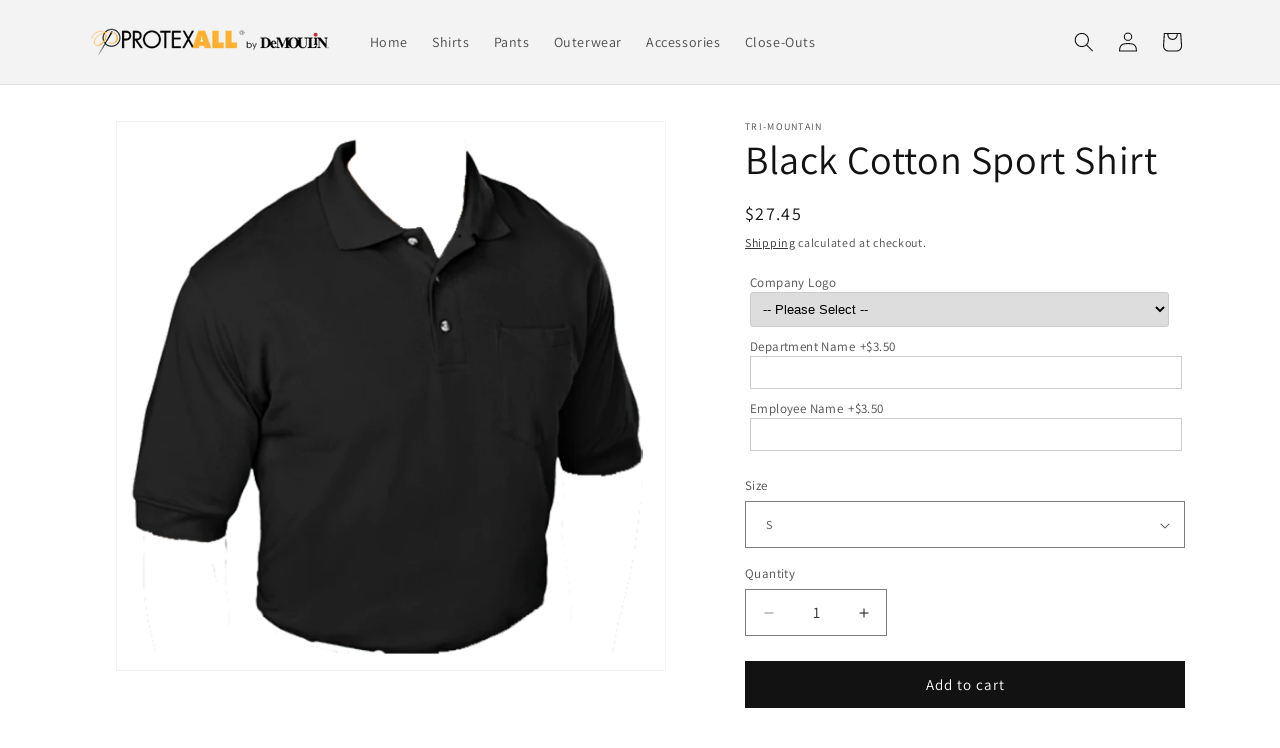

--- FILE ---
content_type: text/html;charset=UTF-8
request_url: https://node1.itoris.com/dpo/storefront/include.js?controller=GetOptionConfig&shop=protexall-uniforms.myshopify.com
body_size: 2825
content:
<div id="itoris_dynamicproductoptions_add_to_cart_configure" style="display: none;">
    <button type="button" class="button btn">
        <span><span>Configure</span></span>
    </button>
</div>
<div id="itoris_dynamicproductoptions_popup_mask" style="display: none;"></div>
<div id="itoris_dynamicproductoptions_popup" style="display: none;">
    <div id="itoris_dynamicproductoptions_popup_close_icon"></div>
    <h2 class="popup-title">Configure Product</h2>
    <div class="product-options-bottom">
        <button id="itoris_dynamicproductoptions_popup_button_cancel" type="button" class="button"><span><span>Cancel</span></span></button>
        <div class="add-to-box">
            <span id="itoris_dynamicproductoptions_popup_price"></span>
            <button id="itoris_dynamicproductoptions_popup_button_apply" type="button" class="button"><span><span>Apply</span></span></button>
            <span class="or">OR</span>
            <div class="add-to-cart">
                <label for="qty">Qty:</label>
                <input type="text" name="qty" id="itoris_dynamicoptions_qty" maxlength="12" value="" title="Qty" class="input-text qty" />
                                <button type="button" title="Add to Cart" id="itoris_dynamicoptions_add_to_cart" class="button btn-cart"><span><span>Add to Cart</span></span></button>
            </div>
        </div>
    </div>
</div>
<div id="itoris_dynamicproductoptions_configuration" style="display: none;">
    <ul></ul>
    <button id="itoris_dynamicproductoptions_button_edit" type="button" class="button"><span><span>Edit</span></span></button>
</div>
<div id="itoris_dynamicproductoptions">
                                                                        <div id="fieldset-section-1" class="fieldset fieldset-section-1">
                            <table class="form-list option-fields-cols-1">
                                            <tr class="fields">
                                                                                                                                                                <td><div class="field empty" style="height: 1px;"></div></td>
                                                    </tr>
                                    </table>
                    </div>
                                                            <div id="fieldset-section-2" class="fieldset fieldset-section-2">
                            <table class="form-list option-fields-cols-1">
                                            <tr class="fields">
                                                                                                                                                                                                                                                                                    <td>
                                            <div id="dynamic_option_id_1002" class="field">
                                                                                                    <label >Company Logo</label>                                                                                                <div class="control">
    <select name="options[1002]" id="select_1002" class=" product-custom-option admin__control-select"  title="">
        <option value="" >-- Please Select --</option>        <option value="10002" price="5.50">Graphic Logo +$5.50</option><option value="10003" price="3.50">Company Name +$3.50</option>    </select>
</div>
                                            </div>
                                        </td>
                                                            </tr>
                                            <tr class="fields">
                                                                                                                                                                                                                                                                                                                                                                                                                                <td>
                                            <div id="dynamic_option_id_1003" class="field">
                                                                                                    <label class="required">Upload Company Logo</label>                                                                                                <div class="control">
    <input type="file"
        id="options_1003_file"
        class="input-file product-custom-option"
        name="options[1003]"
        validation="{&quot;required&quot;:true}"        filename="" />
    </div>                                            </div>
                                        </td>
                                                            </tr>
                                            <tr class="fields">
                                                                                                                                                                                                                                                                                                                                                                                                                                                                                                                                                                            <td>
                                            <div id="dynamic_option_id_1004" class="field">
                                                                                                    <label class="required">Specify Company Name</label>                                                                                                <div class="control">
    <input type="text"
        id="options_1004_text"
        class="input-text product-custom-option"
        name="options[1004]"
        validation="{&quot;required&quot;:true}"                value=""/>
    </div>                                            </div>
                                        </td>
                                                            </tr>
                                            <tr class="fields">
                                                                                                                                                                                                                                                                                                                                                                                                                                                                                                                                                                                                                                                                                                                        <td>
                                            <div id="dynamic_option_id_1005" class="field">
                                                                                                    <label >Department Name</label><span class="price-notice" data-amount="3.50">+$3.50</span>                                                                                                <div class="control">
    <input type="text"
        id="options_1005_text"
        class="input-text product-custom-option"
        name="options[1005]"
                        value=""/>
    </div>                                            </div>
                                        </td>
                                                            </tr>
                                            <tr class="fields">
                                                                                                                                                                                                                                                                                                                                                                                                                                                                                                                                                                                                                                                                                                                                                                                                                                                                    <td>
                                            <div id="dynamic_option_id_1006" class="field">
                                                                                                    <label >Employee Name</label><span class="price-notice" data-amount="3.50">+$3.50</span>                                                                                                <div class="control">
    <input type="text"
        id="options_1006_text"
        class="input-text product-custom-option"
        name="options[1006]"
                        value=""/>
    </div>                                            </div>
                                        </td>
                                                            </tr>
                                            <tr class="fields">
                                                                                                                                                                                                                                                                                                                                                                                                                                                                                                                                                                                                                                                                                                                                                                                                                                                                                            <td><div class="field empty" style="height: 1px;"></div></td>
                                                    </tr>
                                    </table>
                    </div>
    </div>
<script type="text/javascript">
    jQuery('body').addClass('has_dpo_options');
    jQuery('.dpo-container').prepend(jQuery('.dpo-not-allowed'));
    window.dpoObserver.loadCSS('https://node1.itoris.com/dpo/storefront/assets/css/main.css');
    window.dpoObserver.loadJS(['https://node1.itoris.com/dpo/storefront/assets/js/options.js?v=39'], function(){
		delete window.PriceFormula;
        window.opConfig7503853093077 = [];
        window.dpoOptions = jQuery.extend({}, window.DynamicProductOptions);
        if (window.dpoObserver.skipVariantCreation) window.dpoOptions.skipVariantCreation = true;
        if (window.dpo_before_initialize) window.dpo_before_initialize(window.dpoOptions);
        window.dpoOptions.initialize({"form_style":"table_sections","appearance":"on_product_view","absolute_pricing":"0","absolute_sku":"0","absolute_weight":"0","product_id":7503853093077,"is_configured":false,"is_grouped":0,"option_errors":[],"error_message":"","product_type":"simple","configure_product_message":"Please configure the product","out_of_stock_message":"out of stock","section_conditions":[{"order":1,"visibility":"visible","visibility_action":"hidden","visibility_condition":"{\"type\":\"all\",\"value\":1,\"conditions\":[]}"},{"order":2,"visibility":"visible","visibility_action":"hidden","visibility_condition":"{\"type\":\"all\",\"value\":1,\"conditions\":[]}"}],"options_qty":[],"extra_js":""}, [{"order":1,"removable":true,"option_id":1002,"id":1002,"is_require":0,"hide_on_focus":1,"section_order":2,"type":"drop_down","internal_id":2,"visibility_action":"","visibility":"visible","customer_group":"","items":[{"order":1,"price_type":"fixed","is_selected":0,"is_disabled":0,"visibility_action":"hidden","visibility":"visible","customer_group":"","sort_order":1,"title":"Graphic Logo","price":5.5,"option_type_id":10002,"option_id":1002},{"order":2,"price_type":"fixed","is_selected":0,"is_disabled":0,"visibility_action":"hidden","visibility":"visible","customer_group":"","sort_order":2,"title":"Company Name","price":3.5,"option_type_id":10003,"option_id":1002}],"default_select_title":"-- Please Select --","title":"Company Logo","sort_order":1,"itoris_option_id":0,"price":0},{"order":2,"removable":true,"option_id":1003,"id":1003,"is_require":"1","hide_on_focus":1,"section_order":2,"type":"file","internal_id":3,"visibility_action":"visible","visibility":"hidden","customer_group":"","image_size_x":"","image_size_y":"","title":"Upload Company Logo","visibility_condition":"{\"type\":\"all\",\"value\":1,\"conditions\":[{\"type\":\"field\",\"field\":2,\"value\":\"Graphic Logo\",\"condition\":\"is\"}]}","hide_sku":0,"sort_order":2,"price":0,"price_type":"fixed","itoris_option_id":0},{"order":3,"removable":true,"option_id":1004,"id":1004,"is_require":"1","hide_on_focus":1,"section_order":2,"type":"field","internal_id":4,"visibility_action":"visible","visibility":"hidden","customer_group":"","title":"Specify Company Name","visibility_condition":"{\"type\":\"all\",\"value\":1,\"conditions\":[{\"type\":\"field\",\"field\":2,\"value\":\"Company Name\",\"condition\":\"is\"}]}","hide_sku":0,"sort_order":3,"price":0,"price_type":"fixed","itoris_option_id":0},{"order":4,"removable":true,"option_id":1005,"id":1005,"is_require":0,"hide_on_focus":1,"section_order":2,"type":"field","internal_id":5,"visibility_action":"","visibility":"visible","customer_group":"","title":"Department Name","price":"3.5","hide_sku":0,"sort_order":4,"price_type":"fixed","itoris_option_id":0},{"order":5,"removable":true,"option_id":1006,"id":1006,"is_require":0,"hide_on_focus":1,"section_order":2,"type":"field","internal_id":6,"visibility_action":"","visibility":"visible","customer_group":"","title":"Employee Name","price":"3.50","hide_sku":0,"sort_order":5,"price_type":"fixed","itoris_option_id":0}], 0, [], {"Qty":"Qty","Buy %1 for %2 each":"Buy %1 for %2 each","Search...":"Search...","Stock availability: %1":"Stock availability: %1","Maximum allowed: %1":"Maximum allowed: %1","Minimum allowed: %1":"Minimum allowed: %1","Sorry, nothing found...":"Sorry, nothing found..."}, {taxRate: 1, priceAlreadyIncludesTax: 0, displayPriceMode: 0});
        jQuery('.dpo-container').css({display:'block'});
                window.dpoValidation.rules = jQuery.extend(window.dpoValidation.rules, {
            required: function(field){
                if (field[0].config && field[0].config.type == 'file' && field.closest('.control').find('.hidden_file_path')[0]) return false;
                if (field[0].config && field[0].config.items && field[0].config.items.length && ['drop_down','radio','checkbox','multiple'].indexOf(field[0].config.type) > -1) {
                    return !field.find('input:checked:not([value=""]), option:selected:not([value=""])')[0] ? 'This field is required' : false;
                }
                return !field.val() ? 'This field is required' : false;
            },
            allowed_extensions: function(field, ext){
                if (!field[0].value) return false; var isValidExt = false;
                ext.split(',').each(function(e){ e = '.'+jQuery.trim(e).toLowerCase(); if (field[0].value.toLowerCase().substr(-(e.length)) == e) isValidExt = true; });
                return !isValidExt ? ('Incorrect file format. Allowed file extensions: %1').replace('%1', ext) : false; 
            },
            email: function(field){
              var re = /^(([^<>()[\]\\.,;:\s@\"]+(\.[^<>()[\]\\.,;:\s@\"]+)*)|(\".+\"))@((\[[0-9]{1,3}\.[0-9]{1,3}\.[0-9]{1,3}\.[0-9]{1,3}\])|(([a-zA-Z\-0-9]+\.)+[a-zA-Z]{2,}))$/;
              return field.val() && !re.test(field.val()) ? 'Incorrect email address' : false;
            },
            number: function(field){
              return field.val() && (!Number.isInteger(field.val()-0) || !Number.isInteger(parseFloat(field.val()))) ? 'Incorrect integer number' : false;
            },
            max: function(field, max){
               if (field[0].config && field[0].config.items && field[0].config.items.length && ['drop_down','radio','checkbox','multiple'].indexOf(field[0].config.type) > -1) {
                 return field.find('input:checked:not([value=""]), option:selected:not([value=""])').length > max ? 'Maximum allowed: %1'.replace('%1', max) : false;
               }
               return field.val() && field.val()-0 > max ? 'Maximum allowed: %1'.replace('%1', max) : false;
            },
            min: function(field, min){
               if (field[0].config && field[0].config.items && field[0].config.items.length && ['drop_down','radio','checkbox','multiple'].indexOf(field[0].config.type) > -1) {
                  return field.find('input:checked:not([value=""]), option:selected:not([value=""])').length < min ? 'Minimum allowed: %1'.replace('%1', min) : false;
               }
               return field.val() && field.val()-0 < min ? 'Minimum allowed: %1'.replace('%1', min) : false;
            },
            float: function(field){
              return field.val() && (parseFloat(field.val()) != field.val()-0 || isNaN(field.val()-0)) ? 'Incorrect float number' : false;
            }
        });
        jQuery(window).trigger('dpo_loading_finished');
    });
</script>
<script type="text/javascript">
    window.dpoObserver.availableVariants = ["0"];
    window.dpoObserver.defaultMoneyFormat = '${{amount}}';
</script>